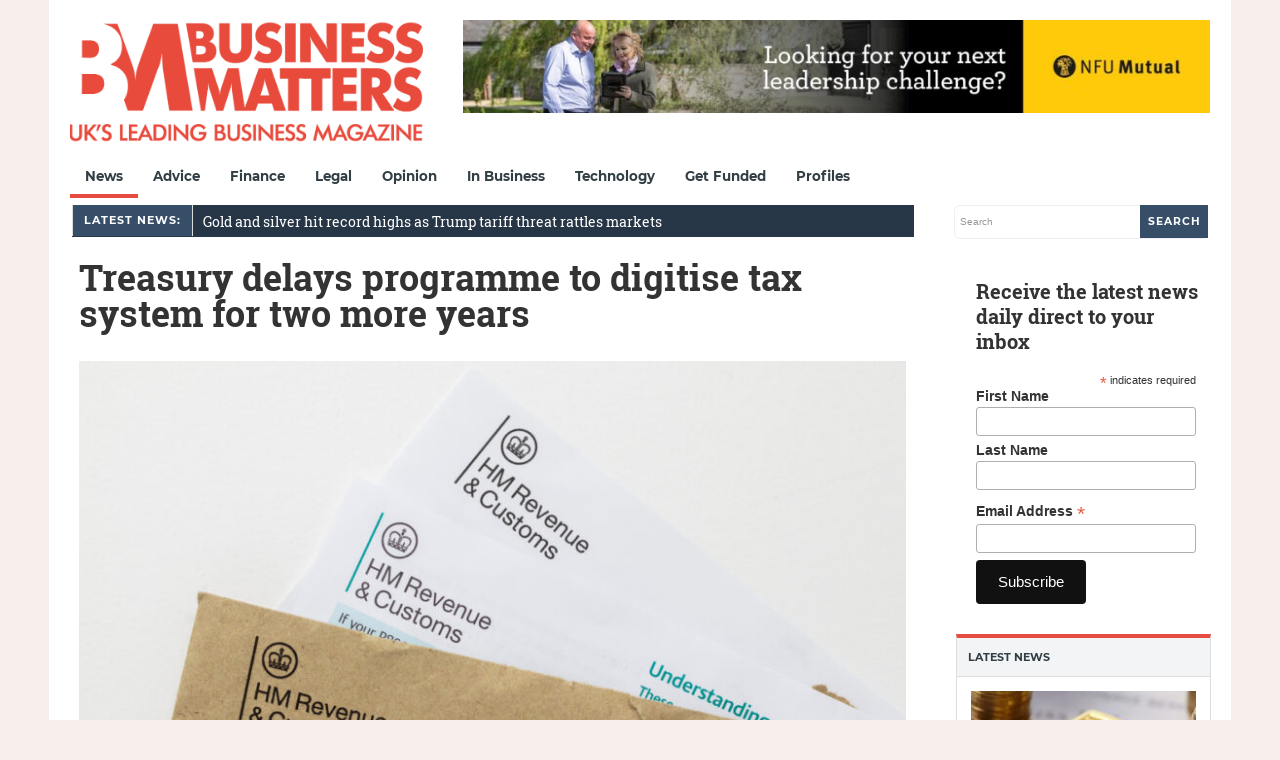

--- FILE ---
content_type: text/html; charset=utf-8
request_url: https://www.google.com/recaptcha/api2/aframe
body_size: 266
content:
<!DOCTYPE HTML><html><head><meta http-equiv="content-type" content="text/html; charset=UTF-8"></head><body><script nonce="_7xk2ZHrolanU_F8cVeG7g">/** Anti-fraud and anti-abuse applications only. See google.com/recaptcha */ try{var clients={'sodar':'https://pagead2.googlesyndication.com/pagead/sodar?'};window.addEventListener("message",function(a){try{if(a.source===window.parent){var b=JSON.parse(a.data);var c=clients[b['id']];if(c){var d=document.createElement('img');d.src=c+b['params']+'&rc='+(localStorage.getItem("rc::a")?sessionStorage.getItem("rc::b"):"");window.document.body.appendChild(d);sessionStorage.setItem("rc::e",parseInt(sessionStorage.getItem("rc::e")||0)+1);localStorage.setItem("rc::h",'1768891049863');}}}catch(b){}});window.parent.postMessage("_grecaptcha_ready", "*");}catch(b){}</script></body></html>